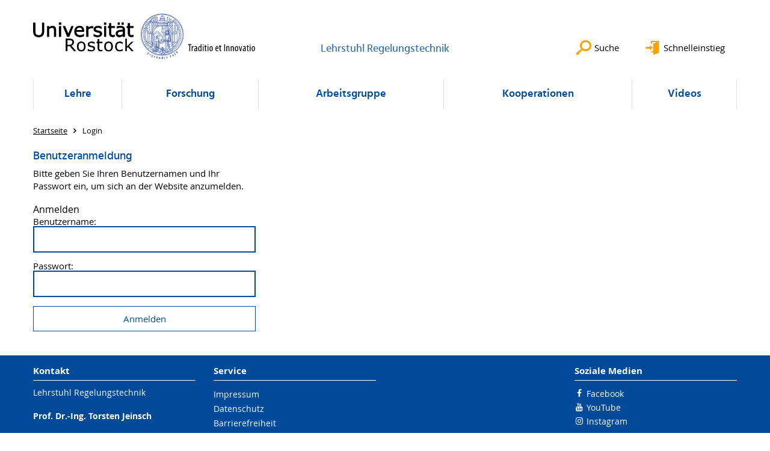

--- FILE ---
content_type: text/html; charset=utf-8
request_url: https://www.rt.uni-rostock.de/login/?redirect_url=%2Fforschung%2Faktuelle-projekte%2Foptimierung-abtastsysteme%2F&cHash=bc3f32aeffb64eeef7b4f1fa62518be7
body_size: 7145
content:
<!DOCTYPE html>
<html lang="de">
<head>

<meta charset="utf-8">
<!-- 
	This website is powered by TYPO3 - inspiring people to share!
	TYPO3 is a free open source Content Management Framework initially created by Kasper Skaarhoj and licensed under GNU/GPL.
	TYPO3 is copyright 1998-2026 of Kasper Skaarhoj. Extensions are copyright of their respective owners.
	Information and contribution at https://typo3.org/
-->




<meta name="generator" content="TYPO3 CMS">
<meta name="robots" content="index,follow">
<meta name="keywords" content="Universität,Rostock">
<meta name="description" content="Universität Rostock">
<meta name="author" content="Universität Rostock">
<meta name="twitter:card" content="summary">
<meta name="revisit-after" content="7 days">
<meta name="abstract" content="Universität Rostock">


<link rel="stylesheet" href="/typo3temp/assets/themehsmv/css/import-d5fe0d76195eb07921a29a5a5fbda8779ded13f0990c4333d5c14e6727b833f9.css?1768468787" media="all">



<script src="/_assets/148958ec84de2f1bdb5fa5cc04e33673/Contrib/JsLibs/modernizr.min.js?1761648044"></script>
<script src="/_assets/148958ec84de2f1bdb5fa5cc04e33673/Contrib/JsLibs/jquery-3.6.4.min.js?1761648044"></script>




<title>Login - Lehrstuhl Regelungstechnik - Universität Rostock</title>
<meta http-equiv="X-UA-Compatible" content="IE=edge">
<meta name="viewport" content="width=device-width, initial-scale=1.0, user-scalable=yes"><script type="text/javascript">function obscureAddMid() { document.write('@'); } function obscureAddEnd() { document.write('.'); }</script>
<link rel="canonical" href="https://www.rt.uni-rostock.de/login/"/>

</head>
<body id="page-70983" class="">
<a class="skip-to-content-link button" href="#main" title="Zum Hauptinhalt">
	Zum Hauptinhalt
</a>
<a class="skip-to-content-link button" href="#footer" title="Zum Footer">
	Zum Footer
</a>


<div class="topbar" role="navigation" aria-label="Meta">
	<div class="topbar__wrapper">
		<div class="grid">
			<div class="grid__column grid__column--xs-12">
				<div>
					
						
					
						
					

					
							
									
								
						

				</div>
			</div>
		</div>
	</div>
</div>


<div id="quicklinks" tabindex="0" class="navigation-slidecontainer navigation-slidecontainer--quicklinks">
			<div class="navigation-slidecontainer__content">
				<button class="close-button navigation-slidecontainer__close" aria-label="Schließen"></button>
				<div class="grid">
					<div class="grid__column grid__column--md-8 grid__column--md-push-4">
	<div id="c1286913" class="grid csc-frame csc-frame-default csc-frame--type-b13-2cols-with-header-container">
		
    <div class="grid__column grid__column--md-6 grid__column--sm-6 grid__column--xs-6 grid__column--lg-6">
        
            
                
<div id="c1286915" class="csc-frame csc-frame-default frame-type-text frame-layout-0"><div class="csc-header"><h3 class="">
				Studium
			</h3></div><p><a href="/lehre/lehre-uebersicht/" title="Öffnet internen Link" class="internal-link">Lehrveranstaltungen</a><br><a href="/lehre/studentische-arbeiten/" title="Öffnet internen Link" class="internal-link">Themen für studentische Arbeiten</a></p></div>



            
        
    </div>

    <div class="grid__column grid__column--md-6 grid__column--sm-6 grid__column--xs-6 grid__column--lg-6">
        
            
                
<div id="c1286917" class="csc-frame csc-frame-default frame-type-text frame-layout-0"><div class="csc-header"><h3 class="">
				Service
			</h3></div><p><a href="/footer/lageplan/" title="Öffnet internen Link" class="internal-link">Anfahrt / Lageplan</a><br><a href="/arbeitsgruppe/mitarbeiter-uebersicht/" title="Öffnet internen Link" class="internal-link">Kontaktdaten Mitarbeiter</a></p></div>



            
        
    </div>

	</div>

</div>
				</div>
			</div>
		</div>


	<div id="search" class="navigation-slidecontainer navigation-slidecontainer--search">
	<div class="navigation-slidecontainer__content">
		<button class="close-button navigation-slidecontainer__close" aria-label="Schließen"></button>
		<div class="grid">
			<div class="grid__column grid__column--md-8 grid__column--md-push-4">
				<form action="/suche/" enctype="multipart/form-data" method="get">
					<label class="h3-style" for="search-field">Suche</label>
					<input type="text" name="tx_solr[q]" id="search-field" />
					<button class="button button--red" type="submit" name="Submit">Absenden</button>
				</form>
			</div>
		</div>
	</div>
</div>




		<header class="header" aria-labelledby="organizationHeader">
			<div class="header__content">
				
	<div class="header__top-wrapper">
		<div class="logo"><a href="https://www.uni-rostock.de/" class="logo-main" aria-label="Zur Startseite"><img src="/_assets/907c87f83a7758bda0a4fba273a558a9/Images/rostock_logo.png" width="800" height="174"   alt="Universität Rostock" ></a></div>

		<div class="organization">
			
					
						<a href="/lehrstuhl-regelungstechnik/">
							<h3 id="organizationHeader">Lehrstuhl Regelungstechnik</h3>
						</a>
					
				
		</div>

		<div class="header__submenu">
	<ul class="header-submenu">
		<li class="header-submenu__item"><button aria-expanded="false" aria-controls="search" data-content="search" class="header-submenu__icon header-submenu__icon--search"><span>Suche</span></button></li>
		<li class="header-submenu__item"><button aria-expanded="false" aria-controls="quicklinks" data-content="quicklinks" class="header-submenu__icon header-submenu__icon--quicklinks"><span>Schnelleinstieg</span></button></li>
	</ul>
</div>
	</div>
	<div class="mobile-toggle">
	<ul class="navigation-list navigation-list--mobile-toggle navigation-list--table">
		<li class="navigation-list__item"><button id="mobile-toggle" class="mobile-toggle__icon mobile-toggle__icon--bars">Men&uuml;</button></li>
		<li class="navigation-list__item"><button data-content="search" class="mobile-toggle__icon mobile-toggle__icon--search">Suche</button></li>
		<li class="navigation-list__item"><button data-content="quicklinks" class="mobile-toggle__icon mobile-toggle__icon--quicklinks">Schnelleinstieg</button></li>
	</ul>
</div>
	
	<nav id="nav" aria-label="Haupt" class="navigation">
		<ul class="navigation-list navigation-list--table navigation-list--fluid">
			
				
				
				
				
					
				

				<li class="navigation-list__item navigation-list__item--level-1" data-dropdown="true">
					
							<button aria-expanded="false">Lehre</button>
							
	<div class="navigation-list__dropdown">
		<div class="navigation-list__dropdown-content navigation-list__dropdown-content--4-columns">
			
				
						<ul class="navigation-list navigation-list--overview-link">
							
							
							<li class="navigation-list__item navigation-list__item--level-2">
								
	
			<a href="/lehre/lehre-uebersicht/" class="navigation-list__link">Lehre-Übersicht</a>
		

							</li>
						</ul>
					
			
				
						<ul class="navigation-list">
							
							
							
								<li class="navigation-list__item navigation-list__item--level-2">
									<span class="navigation-list__headline">Wintersemster</span>
									<ul class="navigation-list">
										
											
											
											<li class="navigation-list__item navigation-list__item--level-3">
												
	
			<a href="/lehre/wintersemster/grundlagen-der-regelungstechnik-bachelor/" class="navigation-list__link">Grundlagen der Regelungstechnik - Bachelor</a>
		

											</li>
										
											
											
											<li class="navigation-list__item navigation-list__item--level-3">
												
	
			<a href="/lehre/wintersemster/ausgewaehlte-anwendungen-der-regelungstechnik-master/" class="navigation-list__link">Ausgewählte Anwendungen der Regelungstechnik - Master</a>
		

											</li>
										
											
											
											<li class="navigation-list__item navigation-list__item--level-3">
												
	
			<a href="/lehre/wintersemster/kontrollsysteme-automation-master-aquakultur/" class="navigation-list__link">Kontrollsysteme / Automation - Master Aquakultur</a>
		

											</li>
										
									</ul>
								</li>
								
						</ul>
					
			
				
						<ul class="navigation-list">
							
							
							
								<li class="navigation-list__item navigation-list__item--level-2">
									<span class="navigation-list__headline">Sommersemester</span>
									<ul class="navigation-list">
										
											
											
											<li class="navigation-list__item navigation-list__item--level-3">
												
	
			<a href="/lehre/sommersemester/rechnergestuetzter-reglerentwurf/" class="navigation-list__link">Rechnergestützter Reglerentwurf</a>
		

											</li>
										
											
											
											<li class="navigation-list__item navigation-list__item--level-3">
												
	
			<a href="/lehre/sommersemester/moderne-methoden-der-regelungstechnik/" class="navigation-list__link">Moderne Methoden der Regelungstechnik</a>
		

											</li>
										
											
											
											<li class="navigation-list__item navigation-list__item--level-3">
												
	
			<a href="/lehre/sommersemester/modellbildung-und-simulation-in-technischen-systemen/" class="navigation-list__link">Modellbildung und Simulation in technischen Systemen</a>
		

											</li>
										
									</ul>
								</li>
								
						</ul>
					
			
				
						<ul class="navigation-list">
							
							
							
								<li class="navigation-list__item navigation-list__item--level-2">
									<span class="navigation-list__headline">Studentische Arbeiten</span>
									<ul class="navigation-list">
										
											
											
											<li class="navigation-list__item navigation-list__item--level-3">
												
	
			<a href="/lehre/studentische-arbeiten/allgemeine-anmerkungen/" class="navigation-list__link">Allgemeine Anmerkungen</a>
		

											</li>
										
									</ul>
								</li>
								
						</ul>
					
			
		</div>
	</div>

						
				</li>
			
				
				
				
				
					
				

				<li class="navigation-list__item navigation-list__item--level-1" data-dropdown="true">
					
							<button aria-expanded="false">Forschung</button>
							
	<div class="navigation-list__dropdown">
		<div class="navigation-list__dropdown-content navigation-list__dropdown-content--4-columns">
			
				
						<ul class="navigation-list navigation-list--overview-link">
							
							
							<li class="navigation-list__item navigation-list__item--level-2">
								
	
			<a href="/forschung/forschungsschwerpunkte/" class="navigation-list__link">Forschungsschwerpunkte</a>
		

							</li>
						</ul>
					
			
				
						<ul class="navigation-list">
							
							
							
								<li class="navigation-list__item navigation-list__item--level-2">
									<span class="navigation-list__headline">Aktuelle Projekte</span>
									<ul class="navigation-list">
										
											
											
											<li class="navigation-list__item navigation-list__item--level-3">
												
	
			<a href="/forschung/warnowstromerai/" class="navigation-list__link">WarnowstromerAI</a>
		

											</li>
										
											
											
											<li class="navigation-list__item navigation-list__item--level-3">
												
	
			<a href="/forschung/aktuelle-projekte/digitalsow/" class="navigation-list__link">DigitalSOW</a>
		

											</li>
										
											
											
											<li class="navigation-list__item navigation-list__item--level-3">
												
	
			<a href="/forschung/aktuelle-projekte/e2mut/" class="navigation-list__link">E2MUT</a>
		

											</li>
										
											
											
											<li class="navigation-list__item navigation-list__item--level-3">
												
	
			<a href="/forschung/aktuelle-projekte/otc-flying-argo-b/" class="navigation-list__link">OTC Flying ARGO - B</a>
		

											</li>
										
											
											
											<li class="navigation-list__item navigation-list__item--level-3">
												
	
			<a href="/forschung/aktuelle-projekte/struman/" class="navigation-list__link">StruMan</a>
		

											</li>
										
											
											
											<li class="navigation-list__item navigation-list__item--level-3">
												
	
			<a href="/forschung/aktuelle-projekte/sensorsow/" class="navigation-list__link">SensorSOW</a>
		

											</li>
										
											
											
											<li class="navigation-list__item navigation-list__item--level-3">
												
	
			<a href="/forschung/aktuelle-projekte/modularshipassist/" class="navigation-list__link">ModularShipAssist</a>
		

											</li>
										
											
											
											<li class="navigation-list__item navigation-list__item--level-3">
												
	
			<a href="/forschung/aktuelle-projekte/gridconwilg/" class="navigation-list__link">GridConWilG</a>
		

											</li>
										
											
											
											<li class="navigation-list__item navigation-list__item--level-3">
												
	
			<a href="/forschung/aktuelle-projekte/galileonautic/" class="navigation-list__link">GALILEOnautic 2+</a>
		

											</li>
										
											
											
											<li class="navigation-list__item navigation-list__item--level-3">
												
	
			<a href="/forschung/aktuelle-projekte/mum/" class="navigation-list__link">MUM</a>
		

											</li>
										
									</ul>
								</li>
								
						</ul>
					
			
				
						<ul class="navigation-list">
							
							
							
								<li class="navigation-list__item navigation-list__item--level-2">
									<span class="navigation-list__headline">Abgeschlossene Projekte</span>
									<ul class="navigation-list">
										
											
											
											<li class="navigation-list__item navigation-list__item--level-3">
												
	
			<a href="/forschung/aktuelle-projekte/netz-stabil/" class="navigation-list__link">Netz-Stabil</a>
		

											</li>
										
											
											
											<li class="navigation-list__item navigation-list__item--level-3">
												
	
			<a href="/forschung/aktuelle-projekte/dp-ii/" class="navigation-list__link">DP-II</a>
		

											</li>
										
											
											
											<li class="navigation-list__item navigation-list__item--level-3">
												
	
			<a href="/forschung/abgeschlossene-projekte/smis/" class="navigation-list__link">SMIS</a>
		

											</li>
										
											
											
											<li class="navigation-list__item navigation-list__item--level-3">
												
	
			<a href="/forschung/abgeschlossene-projekte/dpmotion/" class="navigation-list__link">DPMotion</a>
		

											</li>
										
											
											
											<li class="navigation-list__item navigation-list__item--level-3">
												
	
			<a href="/forschung/abgeschlossene-projekte/ran/" class="navigation-list__link">RAN</a>
		

											</li>
										
											
											
											<li class="navigation-list__item navigation-list__item--level-3">
												
	
			<a href="/forschung/abgeschlossene-projekte/herzunterstuetzung/" class="navigation-list__link">Herzunterstützung</a>
		

											</li>
										
											
											
											<li class="navigation-list__item navigation-list__item--level-3">
												
	
			<a href="/forschung/abgeschlossene-projekte/minimalinvasive-chirurgie/" class="navigation-list__link">Minimalinvasive Chirurgie</a>
		

											</li>
										
											
											
											<li class="navigation-list__item navigation-list__item--level-3">
												
	
			<a href="/forschung/aktuelle-projekte/optimierung-abtastsysteme/" class="navigation-list__link">Optimierung Abtastsysteme</a>
		

											</li>
										
											
											
											<li class="navigation-list__item navigation-list__item--level-3">
												
	
			<a href="/forschung/aktuelle-projekte/a-swarm/" class="navigation-list__link">A-SWARM</a>
		

											</li>
										
											
											
											<li class="navigation-list__item navigation-list__item--level-3">
												
	
			<a href="/forschung/abgeschlossene-projekte/miro-base/" class="navigation-list__link">MiRo-Base</a>
		

											</li>
										
									</ul>
								</li>
								
						</ul>
					
			
				
						<ul class="navigation-list">
							
							
							
								<li class="navigation-list__item navigation-list__item--level-2">
									<span class="navigation-list__headline">Promotionen / Habilitationen</span>
									<ul class="navigation-list">
										
											
											
											<li class="navigation-list__item navigation-list__item--level-3">
												
	
			<a href="/forschung/promotionen-habilitationen/interpretierbare-datenbasierte-modellierung-fuer-die-anwendung-in-motorsteuergeraeten-1-1/" class="navigation-list__link">A CONTRIBUTION OF PRESSURE CONTROL AND ESTIMATION IN MINIMALLY INVASIVE SURGERY</a>
		

											</li>
										
											
											
											<li class="navigation-list__item navigation-list__item--level-3">
												
	
			<a href="/forschung/promotionen-habilitationen/interpretierbare-datenbasierte-modellierung-fuer-die-anwendung-in-motorsteuergeraeten-1-2-1-1/" class="navigation-list__link">Integratives Manöverregelungssystem zur Bahnführung maritimer Fahrzeuge</a>
		

											</li>
										
											
											
											<li class="navigation-list__item navigation-list__item--level-3">
												
	
			<a href="/forschung/promotionen-habilitationen/interpretierbare-datenbasierte-modellierung-fuer-die-anwendung-in-motorsteuergeraeten-1/" class="navigation-list__link">Ein Beitrag zur Betriebspunktbestimmung an Axialverdichtern</a>
		

											</li>
										
											
											
											<li class="navigation-list__item navigation-list__item--level-3">
												
	
			<a href="/forschung/promotionen-habilitationen/interpretierbare-datenbasierte-modellierung-fuer-die-anwendung-in-motorsteuergeraeten-1-2-1/" class="navigation-list__link">Variantenmanagement in der Modellbildung und Simulation unter Verwendung des SES/MB Frameworks</a>
		

											</li>
										
											
											
											<li class="navigation-list__item navigation-list__item--level-3">
												
	
			<a href="/forschung/promotionen-habilitationen/beitrag-zur-selbsteinstellenden-ladedruckregelung-von-aufgeladenen-ottomotoren/" class="navigation-list__link">Beitrag zur selbsteinstellenden Ladedruckregelung von aufgeladenen Ottomotoren.</a>
		

											</li>
										
											
											
											<li class="navigation-list__item navigation-list__item--level-3">
												
	
			<a href="/forschung/promotionen-habilitationen/interpretierbare-datenbasierte-modellierung-fuer-die-anwendung-in-motorsteuergeraeten/" class="navigation-list__link">Interpretierbare datenbasierte Modellierung für die Anwendung in Motorsteuergeräten</a>
		

											</li>
										
											
											
											<li class="navigation-list__item navigation-list__item--level-3">
												
	
			<a href="/forschung/promotionen-habilitationen/anwendung-von-praediktivreglern-in-verbrennungsmotorsteuerungen/" class="navigation-list__link">Anwendung von Prädiktivreglern in Verbrennungsmotorsteuerungen</a>
		

											</li>
										
											
											
											<li class="navigation-list__item navigation-list__item--level-3">
												
	
			<a href="/forschung/promotionen-habilitationen/entwicklung-einer-schiffstypenunabhaengigen-sich-selbst-automatisch-anpassenden-joysticksteuerung-fuer-schiffssimulatoren-mit-dynamischen-positionier-systemen/" class="navigation-list__link">Entwicklung einer schiffstypenunabhängigen sich selbst automatisch anpassenden Joysticksteuerung für Schiffssimulatoren mit Dynamischen Positionier-Systemen</a>
		

											</li>
										
											
											
											<li class="navigation-list__item navigation-list__item--level-3">
												
	
			<a href="/forschung/promotionen-habilitationen/solution-of-optimal-control-problems-for-switched-systems-algorithms-and-applications-for-hybrid-vehicles/" class="navigation-list__link">Solution of Optimal Control Problems for Switched Systems Algorithms and Applications for Hybrid Vehicles</a>
		

											</li>
										
											
											
											<li class="navigation-list__item navigation-list__item--level-3">
												
	
			<a href="/forschung/promotionen-habilitationen/beitrag-zur-exakten-fuellungssteuerung-am-aufgeladenen-ottomotor/" class="navigation-list__link">Beitrag zur exakten Füllungssteuerung am aufgeladenen Ottomotor</a>
		

											</li>
										
											
											
											<li class="navigation-list__item navigation-list__item--level-3">
												
	
			<a href="/forschung/promotionen-habilitationen/interpretierbare-datenbasierte-modellierung-fuer-die-anwendung-in-motorsteuergeraeten-1-2/" class="navigation-list__link">Rapid Control Prototyping komplexerund flexibler Robotersteuerungen auf Basis des SBC-Ansatzes</a>
		

											</li>
										
									</ul>
								</li>
								
						</ul>
					
			
		</div>
	</div>

						
				</li>
			
				
				
				
				
					
				

				<li class="navigation-list__item navigation-list__item--level-1" data-dropdown="true">
					
							<button aria-expanded="false">Arbeitsgruppe</button>
							
	<div class="navigation-list__dropdown">
		<div class="navigation-list__dropdown-content navigation-list__dropdown-content--4-columns">
			
				
						<ul class="navigation-list navigation-list--overview-link">
							
							
							<li class="navigation-list__item navigation-list__item--level-2">
								
	
			<a href="/arbeitsgruppe/mitarbeiter-uebersicht/" class="navigation-list__link">Mitarbeiter-Übersicht</a>
		

							</li>
						</ul>
					
			
				
						<ul class="navigation-list">
							
							
							
								<li class="navigation-list__item navigation-list__item--level-2">
									<span class="navigation-list__headline">Lehrstuhlinhaber</span>
									<ul class="navigation-list">
										
											
											
											<li class="navigation-list__item navigation-list__item--level-3">
												
	
			<a href="/arbeitsgruppe/lehrstuhlinhaber/prof-dr-ing-torsten-jeinsch/" class="navigation-list__link">Prof. Dr.-Ing. Torsten Jeinsch</a>
		

											</li>
										
									</ul>
								</li>
								
						</ul>
					
			
				
						<ul class="navigation-list">
							
							
							
								<li class="navigation-list__item navigation-list__item--level-2">
									<span class="navigation-list__headline">Sekretariat</span>
									<ul class="navigation-list">
										
											
											
											<li class="navigation-list__item navigation-list__item--level-3">
												
	
			<a href="/arbeitsgruppe/sekretariat/julia-lau/" class="navigation-list__link">Julia Lau</a>
		

											</li>
										
									</ul>
								</li>
								
						</ul>
					
			
				
						<ul class="navigation-list">
							
							
							
								<li class="navigation-list__item navigation-list__item--level-2">
									<span class="navigation-list__headline">Mitarbeiter</span>
									<ul class="navigation-list">
										
											
											
											<li class="navigation-list__item navigation-list__item--level-3">
												
	
			<a href="/arbeitsgruppe/mitarbeiter/dr-ing-wolfgang-drewelow/" class="navigation-list__link">Dr.-Ing. Wolfgang Drewelow</a>
		

											</li>
										
											
											
											<li class="navigation-list__item navigation-list__item--level-3">
												
	
			<a href="/arbeitsgruppe/mitarbeiter/dr-ing-bjoern-kolewe/" class="navigation-list__link">Dr.-Ing. Björn Kolewe</a>
		

											</li>
										
											
											
											<li class="navigation-list__item navigation-list__item--level-3">
												
	
			<a href="/arbeitsgruppe/mitarbeiter/dr-ing-martin-kurowski/" class="navigation-list__link">Dr.-Ing. Martin Kurowski</a>
		

											</li>
										
											
											
											<li class="navigation-list__item navigation-list__item--level-3">
												
	
			<a href="/arbeitsgruppe/mitarbeiter/dr-ing-agnes-schubert/" class="navigation-list__link">Dr.-Ing. Agnes Schubert</a>
		

											</li>
										
											
											
											<li class="navigation-list__item navigation-list__item--level-3">
												
	
			<a href="/arbeitsgruppe/mitarbeiter/dr-ing-tobias-hahn/" class="navigation-list__link">Dr.-Ing. Tobias Hahn</a>
		

											</li>
										
											
											
											<li class="navigation-list__item navigation-list__item--level-3">
												
	
			<a href="/arbeitsgruppe/mitarbeiter/dr-ing-alexander-schoeley/" class="navigation-list__link">Dr.-Ing. Alexander Schöley</a>
		

											</li>
										
											
											
											<li class="navigation-list__item navigation-list__item--level-3">
												
	
			<a href="/arbeitsgruppe/mitarbeiter/m-eng-sven-lack/" class="navigation-list__link">Dr.-Ing. Sven Lack</a>
		

											</li>
										
											
											
											<li class="navigation-list__item navigation-list__item--level-3">
												
	
			<a href="/arbeitsgruppe/mitarbeiter/msc-robert-damerius/" class="navigation-list__link">Dr.-Ing. Robert Damerius</a>
		

											</li>
										
											
											
											<li class="navigation-list__item navigation-list__item--level-3">
												
	
			<a href="/arbeitsgruppe/mitarbeiter/m-eng-jonas-pabst/" class="navigation-list__link">M. Eng. Jonas Pabst</a>
		

											</li>
										
											
											
											<li class="navigation-list__item navigation-list__item--level-3">
												
	
			<a href="/arbeitsgruppe/mitarbeiter/msc-ian-karez/" class="navigation-list__link">M.Sc. Ian Karez</a>
		

											</li>
										
											
											
											<li class="navigation-list__item navigation-list__item--level-3">
												
	
			<a href="/arbeitsgruppe/mitarbeiter/msc-carsten-rethfeldt/" class="navigation-list__link">M.Sc. Carsten Rethfeldt</a>
		

											</li>
										
											
											
											<li class="navigation-list__item navigation-list__item--level-3">
												
	
			<a href="/arbeitsgruppe/mitarbeiter/msc-johannes-marx/" class="navigation-list__link">M.Sc. Johannes Marx</a>
		

											</li>
										
											
											
											<li class="navigation-list__item navigation-list__item--level-3">
												
	
			<a href="/arbeitsgruppe/mitarbeiter/msc-nick-eisenblaetter/" class="navigation-list__link">M.Sc. Nick Eisenblätter</a>
		

											</li>
										
											
											
											<li class="navigation-list__item navigation-list__item--level-3">
												
	
			<a href="/arbeitsgruppe/mitarbeiter/msc-muhammad-khalis-bin-mohd-fadil/" class="navigation-list__link">M.Sc. Muhammad Khalis Bin Mohd Fadil</a>
		

											</li>
										
											
											
											<li class="navigation-list__item navigation-list__item--level-3">
												
	
			<a href="/arbeitsgruppe/mitarbeiter/assoc-prof-ph-d-reza-shahnazi/" class="navigation-list__link">Assoc. Prof. Ph. D. Reza Shahnazi</a>
		

											</li>
										
											
											
											<li class="navigation-list__item navigation-list__item--level-3">
												
	
			<a href="/arbeitsgruppe/mitarbeiter/msc-martin-guelland/" class="navigation-list__link">M.Sc. Martin Gülland</a>
		

											</li>
										
											
											
											<li class="navigation-list__item navigation-list__item--level-3">
												
	
			<a href="/arbeitsgruppe/mitarbeiter/msc-enrico-gutwald/" class="navigation-list__link">M.Sc. Enrico Gutwald</a>
		

											</li>
										
											
											
											<li class="navigation-list__item navigation-list__item--level-3">
												
	
			<a href="/arbeitsgruppe/mitarbeiter/m-eng-michael-zwickl-ali/" class="navigation-list__link">M. Eng. Michael Zwickl-Ali</a>
		

											</li>
										
									</ul>
								</li>
								
						</ul>
					
			
				
						<ul class="navigation-list">
							
							
							
								<li class="navigation-list__item navigation-list__item--level-2">
									<span class="navigation-list__headline">Alumni</span>
									<ul class="navigation-list">
										
											
											
											<li class="navigation-list__item navigation-list__item--level-3">
												
	
			<a href="/arbeitsgruppe/alumni/prof-dr-ing-habil-dr-hc-bernhard-p-lampe/" class="navigation-list__link">Prof. Dr.-Ing. habil. Dr. h.c. Bernhard P. Lampe</a>
		

											</li>
										
											
											
											<li class="navigation-list__item navigation-list__item--level-3">
												
	
			<a href="/arbeitsgruppe/alumni/dr-ing-adel-haghani/" class="navigation-list__link">Dr.-Ing. Adel Haghani</a>
		

											</li>
										
											
											
											<li class="navigation-list__item navigation-list__item--level-3">
												
	
			<a href="/arbeitsgruppe/alumni/msc-philipp-koschorrek/" class="navigation-list__link">M.Sc. Philipp Koschorrek</a>
		

											</li>
										
											
											
											<li class="navigation-list__item navigation-list__item--level-3">
												
	
			<a href="/arbeitsgruppe/alumni/dipl-ing-matthias-roepke/" class="navigation-list__link">Dipl.-Ing. Matthias Röpke</a>
		

											</li>
										
											
											
											<li class="navigation-list__item navigation-list__item--level-3">
												
	
			<a href="/arbeitsgruppe/alumni/dipl-ing-matthias-wulff/" class="navigation-list__link">Dipl.-Ing. Matthias Wulff</a>
		

											</li>
										
											
											
											<li class="navigation-list__item navigation-list__item--level-3">
												
	
			<a href="/arbeitsgruppe/alumni/msc-charlotte-siebert/" class="navigation-list__link">M.Sc. Charlotte Siebert</a>
		

											</li>
										
											
											
											<li class="navigation-list__item navigation-list__item--level-3">
												
	
			<a href="/arbeitsgruppe/alumni/msc-denise-meinhardt/" class="navigation-list__link">M.Sc. Denise Meinhardt</a>
		

											</li>
										
											
											
											<li class="navigation-list__item navigation-list__item--level-3">
												
	
			<a href="/arbeitsgruppe/alumni/msc-alexander-benkmann/" class="navigation-list__link">M.Sc. Alexander Benkmann</a>
		

											</li>
										
											
											
											<li class="navigation-list__item navigation-list__item--level-3">
												
	
			<a href="/arbeitsgruppe/alumni/msc-eike-smolinski/" class="navigation-list__link">M.Sc. Eike Smolinski</a>
		

											</li>
										
											
											
											<li class="navigation-list__item navigation-list__item--level-3">
												
	
			<a href="/arbeitsgruppe/alumni/daewon-kim/" class="navigation-list__link">Dr.-Ing. Daewon Kim</a>
		

											</li>
										
											
											
											<li class="navigation-list__item navigation-list__item--level-3">
												
	
			<a href="/arbeitsgruppe/alumni/meng-van-muot-nguyen/" class="navigation-list__link">M.Eng. Van Muot Nguyen</a>
		

											</li>
										
											
											
											<li class="navigation-list__item navigation-list__item--level-3">
												
	
			<a href="/arbeitsgruppe/mitarbeiter/msc-teuku-reza-auliandra-isma/" class="navigation-list__link">M.Sc. Teuku Reza Auliandra Isma</a>
		

											</li>
										
											
											
											<li class="navigation-list__item navigation-list__item--level-3">
												
	
			<a href="/arbeitsgruppe/mitarbeiter/dipl-ing-detlef-dewitz/" class="navigation-list__link">Dipl.-Ing. Detlef Dewitz</a>
		

											</li>
										
											
											
											<li class="navigation-list__item navigation-list__item--level-3">
												
	
			<a href="/arbeitsgruppe/mitarbeiter/msc-thilo-neuhaus/" class="navigation-list__link">M.Sc. Thilo Neuhaus</a>
		

											</li>
										
											
											
											<li class="navigation-list__item navigation-list__item--level-3">
												
	
			<a href="/arbeitsgruppe/mitarbeiter/msc-erik-rentzow/" class="navigation-list__link">M.Sc. Erik Rentzow</a>
		

											</li>
										
											
											
											<li class="navigation-list__item navigation-list__item--level-3">
												
	
			<a href="/arbeitsgruppe/mitarbeiter/dr-rudy-cepeda-gomez/" class="navigation-list__link">Dr. Rudy Cepeda-Gomez</a>
		

											</li>
										
											
											
											<li class="navigation-list__item navigation-list__item--level-3">
												
	
			<a href="/arbeitsgruppe/mitarbeiter/dipl-ing-jinhan-kong/" class="navigation-list__link">Dipl.-Ing. Jinhan Kong</a>
		

											</li>
										
											
											
											<li class="navigation-list__item navigation-list__item--level-3">
												
	
			<a href="/arbeitsgruppe/mitarbeiter/dipl-ing-fh-mohd-abuazizeh/" class="navigation-list__link">Dipl.-Ing. (FH) Moh´d Abuazizeh</a>
		

											</li>
										
											
											
											<li class="navigation-list__item navigation-list__item--level-3">
												
	
			<a href="/arbeitsgruppe/alumni/josephine-belling/" class="navigation-list__link">Josephine Belling</a>
		

											</li>
										
									</ul>
								</li>
								
						</ul>
					
			
		</div>
	</div>

						
				</li>
			
				
				
				
				

				<li class="navigation-list__item navigation-list__item--level-1" data-dropdown="false">
					
							
	
			<a href="/kooperationen/" class="navigation-list__link">Kooperationen</a>
		

						
				</li>
			
				
				
				
				

				<li class="navigation-list__item navigation-list__item--level-1" data-dropdown="false">
					
							
	
			<a href="https://www.youtube.com/channel/UCHmpt8Rm39ubgGCDIjQgW6w" class="navigation-list__link">Videos</a>
		

						
				</li>
			
		</ul>
	</nav>







			</div>
		</header>
	




	
		<div class="container" role="navigation" aria-label="Brotkrumen"><ul class="breadcrumb"><li class="breadcrumb__item"><a href="/lehrstuhl-regelungstechnik/"><span>Startseite</span></a></li><li class="breadcrumb__item"><span>Login</span></li></ul></div>
	


<!--TYPO3SEARCH_begin-->

		<div class="container">
			
		<main id="main" class="main-content">
	<div id="c495235" class="grid csc-frame csc-frame-default csc-frame--type-b13-3cols-with-header-container">
		
    <div class="grid__column grid__column--md-4">
        
            
                
<a id="c495233"></a><div id="c102962" class="csc-frame csc-frame-default frame-type-felogin_login frame-layout-0">




    <h3>
        
Benutzeranmeldung


    </h3>
    <p>
        
Bitte geben Sie Ihren Benutzernamen und Ihr Passwort ein, um sich an der Website anzumelden.


    </p>


<form spellcheck="false" method="post" target="_top" action="/login/?tx_felogin_login%5Baction%5D=login&amp;tx_felogin_login%5Bcontroller%5D=Login&amp;cHash=ef9afe44cda5c62101c0f4ce8dd7ec10">
<div>
<input type="hidden" name="__referrer[@extension]" value="Felogin" />
<input type="hidden" name="__referrer[@controller]" value="Login" />
<input type="hidden" name="__referrer[@action]" value="login" />
<input type="hidden" name="__referrer[arguments]" value="YTowOnt9004eaf1d98907f22788c620d053d54b721188966" />
<input type="hidden" name="__referrer[@request]" value="{&quot;@extension&quot;:&quot;Felogin&quot;,&quot;@controller&quot;:&quot;Login&quot;,&quot;@action&quot;:&quot;login&quot;}2107636d79035de3750a60f13c49a6642928b8a9" />
<input type="hidden" name="__RequestToken" value="eyJ0eXAiOiJKV1QiLCJhbGciOiJIUzI1NiIsImtpZCI6IntcInR5cGVcIjpcIm5vbmNlXCIsXCJuYW1lXCI6XCJsWkltcDZfbHJmZk5Cek9ZVGhjdGVnXCJ9In0.[base64].lKb5vEAfxJlAFuScQoi_DNqJ7C03i_e-dQ9T3zsNaqY"/><input type="hidden" name="__trustedProperties" value="{&quot;user&quot;:1,&quot;pass&quot;:1,&quot;submit&quot;:1,&quot;logintype&quot;:1,&quot;redirect_url&quot;:1}05a6e75b090b0d511787e9c4441861b6225a135d" />
</div>

    
    <fieldset>
        <legend>
            Anmelden
        </legend>
        <div>
            <label for="tx-felogin-input-username">
                Benutzername:
                <input autocomplete="username" id="tx-felogin-input-username" type="text" name="user" required="required" />
            </label>
        </div>
        <div>
            <label for="tx-felogin-input-password">
                Passwort:
                <input required="required" autocomplete="current-password" id="tx-felogin-input-password" type="password" name="pass" value="" />
            </label>
        </div>

        

        <div>
            <input type="submit" value="Anmelden" name="submit" />
        </div>

        <div class="felogin-hidden">
            <input type="hidden" name="logintype" value="login" />
            
                <input type="hidden" name="redirect_url" value="/forschung/aktuelle-projekte/optimierung-abtastsysteme/" />
            
            
            
            
        </div>
    </fieldset>

</form>





</div>



            
        
    </div>
    <div class="grid__column grid__column--md-4">
        
    </div>

    <div class="grid__column grid__column--md-4">
        
    </div>

	</div>

</main>
	
		</div>
	
<!--TYPO3SEARCH_end-->

<footer id="footer" class="footer footer--padding-bottom">
	<div class="footer-column footer-column--dark">
		<div class="footer__content-wrapper">

			<div class="grid">
				<div class="grid__column grid__column--xs-12 grid__column--sm-12 grid__column--md-9">
					
	<div id="c495247" class="grid csc-frame csc-frame-default csc-frame--type-b13-3cols-with-header-container">
		
    <div class="grid__column grid__column--md-4">
        
            
                
<div id="c495245" class="csc-frame csc-frame-default frame-type-text frame-layout-0"><div class="csc-header"><h4 class="">
				Kontakt
			</h4></div><p>Lehrstuhl Regelungstechnik
</p><p><a href="#" data-mailto-token="kygjrm8rmpqrcl,hcglqafYslg+pmqrmai,bc" data-mailto-vector="-2" class="mail"><strong>Prof. Dr.-Ing. Torsten Jeinsch</strong></a></p><p>Richard-Wagner-Str.&nbsp;31<br>Haus 8, Raum 8132
</p><p>D-18119 Rostock-Warnemünde
</p><p>Tel: &nbsp;+ 49 (0)381 498-7701<br>Fax: + 49&nbsp;(0)381 498-7702</p></div>



            
        
    </div>
    <div class="grid__column grid__column--md-4">
        
            
                
<div id="c495243" class="csc-frame csc-frame-default frame-type-menu_subpages frame-layout-0"><div class="csc-header"><h4 class="">
				Service
			</h4></div><ul class="csc-menu"><li><a href="/footer/impressum/" title="Impressum"><span>Impressum</span></a></li><li><a href="/footer/datenschutz/" title="Datenschutz"><span>Datenschutz</span></a></li><li><a href="/footer/barrierefreiheit/" title="Barrierefreiheit"><span>Barrierefreiheit</span></a></li><li><a href="/footer/lageplan/" title="Lageplan"><span>Lageplan</span></a></li></ul></div>



            
        
    </div>

    <div class="grid__column grid__column--md-4">
        
    </div>

	</div>


				</div>
				<div class="grid__column grid__column--xs-12 grid__column--sm-12 grid__column--md-3">
					
	<h4>Soziale Medien</h4>
	<ul class="socialmedia-list">
		
			<li class="socialmedia-list__item">
				<a class="social-link social-link--facebook" title="Facebook" target="_blank" href="https://www.facebook.com/universitaet.rostock/">Facebook</a>
			</li>
		
		
		
		
		
			<li class="socialmedia-list__item">
				<a class="social-link social-link--youtube" title="YouTube" target="_blank" href="https://www.youtube.com/user/unirostock/">YouTube</a>
			</li>
		
		
			<li class="socialmedia-list__item">
				<a class="social-link social-link--instagram" title="Instagram" target="_blank" href="https://www.instagram.com/unirostock/">Instagram</a>
			</li>
		
		
	</ul>

				</div>
			</div>

			<div class="footer-bottom">
				<div class="footer-bottom__copyright">
					<p>&copy;&nbsp;2026&nbsp; Universität Rostock</p>
				</div>
			</div>

		</div>
	</div>
</footer>


	
		<div role="navigation" aria-label="Nach oben">
			<button id="scrollTop" class="scrollTop scrollTop--align-right" title="Nach oben">Nach oben</button>
		</div>
<script src="/_assets/148958ec84de2f1bdb5fa5cc04e33673/JavaScript/facet_daterange_controller.js?1761648044"></script>

<script src="/_assets/948410ace0dfa9ad00627133d9ca8a23/JavaScript/Powermail/Form.min.js?1760518844" defer="defer"></script>
<script src="/_assets/148958ec84de2f1bdb5fa5cc04e33673/JavaScript/Helper.js?1761648044"></script>
<script src="/_assets/148958ec84de2f1bdb5fa5cc04e33673/JavaScript/main-menu.js?1761648044"></script>
<script src="/_assets/148958ec84de2f1bdb5fa5cc04e33673/JavaScript/header-submenu.js?1761648044"></script>
<script src="/_assets/148958ec84de2f1bdb5fa5cc04e33673/JavaScript/SearchFilterController.js?1761648044"></script>
<script src="/_assets/148958ec84de2f1bdb5fa5cc04e33673/JavaScript/VideoController.js?1761648044"></script>
<script src="/_assets/148958ec84de2f1bdb5fa5cc04e33673/JavaScript/jquery.accordion.js?1768394947"></script>
<script src="/_assets/148958ec84de2f1bdb5fa5cc04e33673/JavaScript/slick.min.js?1761648044"></script>
<script src="/_assets/148958ec84de2f1bdb5fa5cc04e33673/JavaScript/jquery.touchSwipe.min.js?1761648044"></script>
<script src="/_assets/148958ec84de2f1bdb5fa5cc04e33673/JavaScript/jquery.magnific-popup.min.js?1761648044"></script>
<script src="/_assets/148958ec84de2f1bdb5fa5cc04e33673/JavaScript/lightbox-init.js?1761648044"></script>
<script src="/_assets/148958ec84de2f1bdb5fa5cc04e33673/JavaScript/scroll-top.js?1761648044"></script>
<script async="async" src="/typo3temp/assets/js/59cb7c5e3fccb968fb36c2e97ef8bf95.js?1768468779"></script>


</body>
</html>